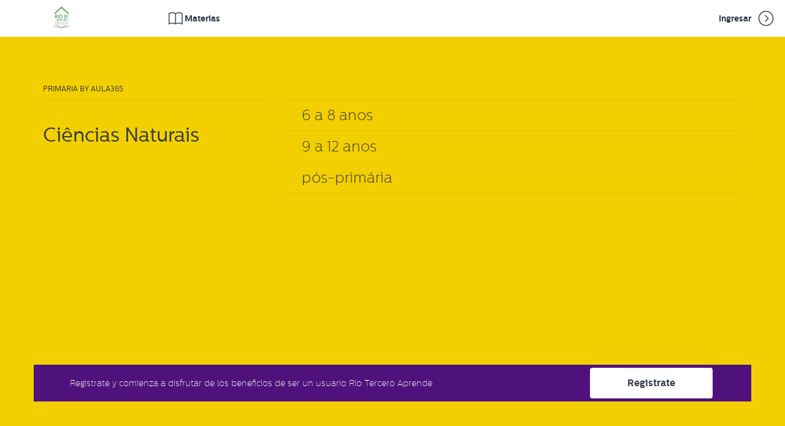

--- FILE ---
content_type: text/html; charset=UTF-8
request_url: https://sitios.educatina.com/rioterceroaprende/s?categoria=primaria-by-aula365&subcategoria=cincias-naturais
body_size: 9328
content:



 
<!DOCTYPE html>

<html lang="es">
  <head prefix="og: http://ogp.me/ns# fb: http://ogp.me/ns/fb# educatina: http://ogp.me/ns/fb/educatina# video: http://ogp.me/ns/video#">
    
<title>Río Tercero Aprende - Ciências Naturais</title>
<meta charset="utf-8">
<meta http-equiv="Content-Type" content="text/html; charset=utf-8">
<meta name="viewport" content="width=device-width, initial-scale=1">
<meta name="mobile-web-app-capable" content="yes">
<meta name="application-name" content="Educatina"/>
<meta name="msapplication-TileColor" content="&ffffff;" />



<meta name="facebookClientId" content="249599688384845" />
<meta property="fb:app_id" content="249599688384845" />
<meta name="facebookRedirectUrl" content="https://sitios.educatina.com/rioterceroaprende/fbLogin" />
<meta name="microsite" content="rioterceroaprende"/>
<meta name="baseUrl" content='https://sitios.educatina.com/rioterceroaprende' />
<meta name="preloaderImg" content='https://www.educatina.com/assets/images/cd0734539a37d41db666070e4cfe233e-preloader.gif?v=1676573581' />

<meta http-equiv="cache-control" content="max-age=0" />
<meta http-equiv="cache-control" content="no-cache" />
<meta http-equiv="expires" content="0" />
<meta http-equiv="expires" content="Tue, 01 Jan 1980 1:00:00 GMT" />
<meta http-equiv="pragma" content="no-cache" />



    

<!-- Html Metadata -->
<meta name="description" content="
" />

<!--Facebook Metadata /-->
<meta property="og:title" content="Ciências Naturais" />
<meta property="og:image" content="https://www.educatina.com/assets/images/favicon/79cc71fe0339f0479ff6dbcde8cdde79-favicon-128x128.png?v=1676573581" />
<meta property="og:description" content="
" />
<meta property="og:type" content="website" />
<meta property="og:url" content="https://sitios.educatina.com/rioterceroaprende/s?categoria=primaria-by-aula365&amp;subcategoria=cincias-naturais" />
<meta property="og:site_name" content="Río Tercero Aprende" />

<!--Google+ Metadata /-->
<meta itemprop="name" content="Ciências Naturais" />
<meta itemprop="description" content="
" />
<meta itemprop="image" content="https://www.educatina.com/assets/images/favicon/79cc71fe0339f0479ff6dbcde8cdde79-favicon-128x128.png?v=1676573581" />

<!--Twitter Metadata /-->
<meta name="twitter:card" content="player">
<meta name="twitter:site" content="@educatina">
<meta name="twitter:creator" content="@educatina">
<meta name="twitter:domain" content="https://sitios.educatina.com/rioterceroaprende/s?categoria=primaria-by-aula365&amp;subcategoria=cincias-naturais">

<meta name="twitter:url" content="https://sitios.educatina.com/rioterceroaprende/s?categoria=primaria-by-aula365&amp;subcategoria=cincias-naturais">
<meta name="twitter:title" content="Ciências Naturais">
<meta name="twitter:description" content="
">

<meta name="twitter:image:src" content="https://www.educatina.com/assets/images/favicon/79cc71fe0339f0479ff6dbcde8cdde79-favicon-128x128.png?v=1676573581">

<meta name="twitter:player:width" content="1280">
<meta name="twitter:player:height" content="720">

<link rel="canonical" href="https://sitios.educatina.com/rioterceroaprende/s?categoria=primaria-by-aula365&amp;subcategoria=cincias-naturais" />

    

<link  rel="stylesheet" href="https://www.educatina.com/assets/stylesheets/cecc787c20fe87bd709c37da0a162df7-main.css?v=1676573581">
<link rel="stylesheet" type="text/css" href="https://www.educatina.com/rioterceroaprende-microsite.css?v=2021-07-16T00:57:55.000Z">
<link rel="stylesheet" href="https://cdn.plyr.io/3.5.6/plyr.css" />
<link rel="stylesheet" href="https://www.educatina.com/assets/staticsCss/slick.css?v=1676573581">
<link rel="stylesheet" href="https://www.educatina.com/assets/staticsCss/slick-theme.css?v=1676573581">
    


  
    <link rel="apple-touch-icon-precomposed" sizes="57x57" href="https://www.educatina.com/assets/images/favicon/2cb0b93a09e8cd39dc671cb4a9dfcc1d-apple-touch-icon-57x57.png?v=1676573581" />
    <link rel="apple-touch-icon-precomposed" sizes="114x114" href="https://www.educatina.com/assets/images/favicon/cddd316d245d4c925475fe6ba1b913dd-apple-touch-icon-114x114.png?v=1676573581" />
    <link rel="apple-touch-icon-precomposed" sizes="72x72" href="https://www.educatina.com/assets/images/favicon/9d23900808f731ccd0cb72b1709ddf5b-apple-touch-icon-72x72.png?v=1676573581" />
    <link rel="apple-touch-icon-precomposed" sizes="144x144" href="https://www.educatina.com/assets/images/favicon/23d6b8bb7a6b2dd65f5820acffb8022b-apple-touch-icon-144x144.png?v=1676573581" />
    <link rel="apple-touch-icon-precomposed" sizes="60x60" href="https://www.educatina.com/assets/images/favicon/f8a67503031f911d1a93a10dfd749c0a-apple-touch-icon-60x60.png?v=1676573581" />
    <link rel="apple-touch-icon-precomposed" sizes="120x120" href="https://www.educatina.com/assets/images/favicon/ada32755a8580486d56126fc7200f282-apple-touch-icon-120x120.png?v=1676573581" />
    <link rel="apple-touch-icon-precomposed" sizes="76x76" href="https://www.educatina.com/assets/images/favicon/95a1e64edebb9de9dbc55d6707618b93-apple-touch-icon-76x76.png?v=1676573581" />
    <link rel="apple-touch-icon-precomposed" sizes="152x152" href="https://www.educatina.com/assets/images/favicon/e0e6f184e8c1e634d10ffbc1f11d4b4d-apple-touch-icon-152x152.png?v=1676573581" />
    <link rel="icon" type="image/png" href="https://www.educatina.com/assets/images/favicon/e79a95bce9a1350df25784d1cfd281e2-favicon-196x196.png?v=1676573581" sizes="196x196" />
    <link rel="icon" type="image/png" href="https://www.educatina.com/assets/images/favicon/cd6d36f4e1710155ad0017d459d88d1b-favicon-96x96.png?v=1676573581" sizes="96x96" />
    <link rel="icon" type="image/png" href="https://www.educatina.com/assets/images/favicon/b8e15a663d4f83b029571fc0e0b2886e-favicon-32x32.png?v=1676573581" sizes="32x32" />
    <link rel="icon" type="image/png" href="https://www.educatina.com/assets/images/favicon/8b1b4110eb55cb42760c5ae357ac49ad-favicon-16x16.png?v=1676573581" sizes="16x16" />
    <link rel="icon" type="image/png" href="https://www.educatina.com/assets/images/favicon/79cc71fe0339f0479ff6dbcde8cdde79-favicon-128x128.png?v=1676573581" sizes="128x128" />

    <meta name="msapplication-TileImage" content="https://www.educatina.com/assets/images/favicon/73286e7c7e02defd34d2140ea9109267-mstile-144x144.png?v=1676573581" />
    <meta name="msapplication-square70x70logo" content="https://www.educatina.com/assets/images/favicon/981ff61632fdd0e84abb30d1a557abe0-mstile-70x70.png?v=1676573581" />
    <meta name="msapplication-square150x150logo" content="https://www.educatina.com/assets/images/favicon/8c8e281f1ba3f0a5d810259d9afa31bb-mstile-150x150.png?v=1676573581" />
    <meta name="msapplication-wide310x150logo" content="https://www.educatina.com/assets/images/favicon/a060bc942ce60c196609b9ff46d43e97-mstile-310x150.png?v=1676573581" />
    <meta name="msapplication-square310x310logo" content="https://www.educatina.com/assets/images/favicon/b7fe4b8c89a164e293b328e4f73bab72-mstile-310x310.png?v=1676573581" />
  



    



<meta name="staticVersion" content="1676573581" />
<meta name="pageJs" content="subject" />

<script type="text/javascript">

  ExtraScripts = function(){
    self = this;
    self.id = 0;
    self.engineCallScript = function(scriptUrl,end){
      _script = document.createElement("SCRIPT");
      _script.className = "extraScript-" + self.id;
      self.container.appendChild(_script);

      _script.onload = function () { if(typeof end == "function") end(); };

      _script.onerror = function () { console.log("Error calling script main " + scriptUri); };

      _script.src = self.search4Url(scriptUrl);
      self.id++;
    };
    self.callScript = function(scriptUrl,end){
     
      switch (true) {
        case scriptUrl instanceof Array && scriptUrl.length === 0:
        end();
        break;
        case scriptUrl instanceof Array:
          self.engineCallScript(scriptUrl[0],function(){
          scriptUrl.shift();
          self.callScript(scriptUrl,end)
          });
        break;
        case typeof scriptUrl == "string":
        self.engineCallScript(scriptUrl,end);
        break;
        default:
        console.log("Type Error");
      }
    };
    self.asyncId = 0;
    self.max = [];
    self.timers = [];
    self.callAsyncScript = function(scriptUrl,end){
    this.id = self.asyncId;
    self.asyncId++;
    self.max[this.id] = scriptUrl.length;
    for (var i = 0; i < scriptUrl.length; i++) {
        setTimeout(function(id,globalId){
          self.engineCallScript(scriptUrl[id],function(){  self.max[globalId]--; });
        },50,(i),(this.id));
    }
    self.timers[this.id] = setInterval(function(id){
      if(self.max[id] === 0){
        clearInterval(self.timers[id]);
        end();
      }
    },50,(this.id));

    }
    self.urls = {};

    self.setUrls = function(obj){ self.urls = obj; };

    self.search4Url = function(url){
      return (typeof self.urls[url] == "string") ? self.urls[url] : url ;
    };

    self.container = document.getElementsByTagName("BODY")[0];
    self.setContainer = function(newElement){
      self.container = newElement;
    };
      return self;
  };

  var metas = document.getElementsByTagName('meta');
  for (var i=0; i < metas.length; i++) {
    if (metas[i].getAttribute("name") == "staticVersion") window.version = metas[i].getAttribute("content")
  };

  paths =  {
    //lib
    "jquery"        :   'https://www.educatina.com/assets/javascripts/libs/50a3af0d03a344c42576d2e61bab327b-jquery.js?v=1676573581"',
    "tether"        :   'https://www.educatina.com/assets/javascripts/libs/5b5e5ba077d655bce33a3db1e99a6d0f-tether.js?v=1676573581',
    "bootstrap"     :   'https://www.educatina.com/assets/javascripts/libs/bd404748085919413f8259f8833ce84b-bootstrap.js?v=1676573581',
    //libs
    "waypoints"     :   'https://www.educatina.com/assets/javascripts/libs/14a3c296593b41d6bce51c80fd625e45-jquery-waypoints.js?v=1676573581',
    "sticky"        :   'https://www.educatina.com/assets/javascripts/libs/dd353ddfe8a36f8fce347939b2c23a36-sticky.min.js?v=1676573581',
    "jqueryPayments":   'https://www.educatina.com/assets/javascripts/libs/062edb827ebf3960be13438621c17959-jqueryPayments.js?v=1676573581',
    "coolFunctions" :   'https://www.educatina.com/assets/javascripts/helpers/a89da4d85e020a30523da4752b1ba79c-coolFunctions.js?v=1676573581',
    "site"          :   'https://www.educatina.com/assets/javascripts/c4bdd57d2293dbbe48a6ecfadab318d8-site.js?v=1676573581',
    "slick"         :   'https://www.educatina.com/assets/javascripts/libs/c032876e665692414edac367beb1c58e-slick.min.js?v=1676573581',
    //extras
    "menu"          :   'https://www.educatina.com/assets/javascripts/helpers/a222c08e2a2ef8d31026747060020a38-menu.js?v=1676573581',
    "modalShow"     :   'https://www.educatina.com/assets/javascripts/helpers/614fb03a562223545cfb91f8c0685d2f-modalShow.js?v=1676573581',
    "barProgress"   :   'https://www.educatina.com/assets/javascripts/helpers/ea0eb03243f400f52765480b81030d40-barProgress.js?v=1676573581',
    "numberIncrement" : 'https://www.educatina.com/assets/javascripts/helpers/c2ab26a8b178f73946e016add4d474f4-numberIncrement.js?v=1676573581',
    "mainPanel"     :   'https://www.educatina.com/assets/javascripts/panel/dcb5137b37e6ae1d575f45e5bafcbbbd-mainPanel.js?v=1676573581',
    "facebook"      :   'https://www.educatina.com/assets/javascripts/helpers/edf2efcb74cc99281d28048da1bcc1dd-facebook.js?v=1676573581',
    "animationChart":   'https://www.educatina.com/assets/javascripts/helpers/df951c8edfafb8726c1c0c627fd7aa3b-animationChart.js?v=1676573581',
    "pieChar"      :    'https://www.educatina.com/assets/javascripts/helpers/3de35bcb577fab1981c660acca6e3da9-pieChart.js?v=1676573581',
    "loader"        :   'https://www.educatina.com/assets/javascripts/libs/d5b7077de859701dc060b3a2a1e698f4-loader.js?v=1676573581',
    "background-video"        :   'https://www.educatina.com/assets/javascripts/libs/56df4158b0db387d4144ff6f57196051-background-video.js?v=1676573581',
    "video"         :   'https://www.educatina.com/assets/javascripts/helpers/2dd34859eedba1b96efa2a0258827e75-video.js?v=1676573581',
    "share"         :   'https://www.educatina.com/assets/javascripts/helpers/7066dac64c3a664be6779087d715665c-share.js?v=1676573581',
    "copy-clipboard"         :   'https://www.educatina.com/assets/javascripts/helpers/272bf3962963fc42a363050123849624-copy-clipboard.js?v=1676573581',
    "card"          :   'https://www.educatina.com/assets/javascripts/libs/925b6218f2af0b33985ca7483b007d6b-card.js?v=1676573581',
    "quiz"          :   'https://www.educatina.com/assets/javascripts/helpers/a55ab5163c7b1f4ce2a584021a63a479-quiz.js?v=1676573581',
    "templateAction":   'https://www.educatina.com/assets/javascripts/helpers/db97810e3239021b5284cee4cfed90c0-templateAction.js?v=1676573581',
    "slogan":           'https://www.educatina.com/assets/javascripts/helpers/0979365b8caeb84f999049bca4b34603-slogan.js?v=1676573581',
    "question":         'https://www.educatina.com/assets/javascripts/helpers/6158ee445dbba62853aa85b285586bf4-question.js?v=1676573581',
    "testimonial":      'https://www.educatina.com/assets/javascripts/helpers/55b3cfb8c948a49c397de7f665d3a164-testimonial.js?v=1676573581',
    "gallery":          'https://www.educatina.com/assets/javascripts/helpers/fd647b357c1129b485ac57622c081a72-gallery.js?v=1676573581',
    "text":             'https://www.educatina.com/assets/javascripts/helpers/76bba07e5426792ec512a2e9097c449d-text.js?v=1676573581',
    "templateActionPeru":   'https://www.educatina.com/assets/javascripts/helpers/9d7af1eab8ecb63706e9133df7ec4b45-templateActionPeru.js?v=1676573581',
    "home"          :   'https://www.educatina.com/assets/javascripts/9f37b821e86ed5c0edca613d6f1c2a5b-home.js?v=1676573581',
    // "microsites"     :   'https://www.educatina.com/assets/javascripts/1f52be0a67385b8b79f7d7ff2e7efb55-microsites.js?v=1676573581',
    "page"          :   'https://www.educatina.com/assets/javascripts/a64b8689639d71d2d1ef75c29552da12-subject.js?v=1676573581',
    "mustache"     :   'https://cdnjs.cloudflare.com/ajax/libs/mustache.js/3.1.0/mustache.min.js',
    "mustacheMicrosites"     :   'https://www.educatina.com/assets/javascripts/b31829756e28df91293f7b54c0ada42e-micrositeWithMustache.js?v=1676573581'
  }
  window.onload = function(){
    window.extraScript = new ExtraScripts();
    extraScript.setUrls(paths);
    var scriptsOrder = ["jquery","tether","jqueryPayments","background-video", "home", "waypoints","bootstrap","slick","coolFunctions","site", "page"]
    if(document.querySelectorAll(".mustacheRender").length > 0) {
      scriptsOrder = ["jquery","coolFunctions", "mustache","background-video","mustacheMicrosites","tether","jqueryPayments","waypoints","bootstrap","slick","site", "page"]
      //scriptsOrder = scriptsOrder.concat(["mustache", "mustacheMicrosites"]);
    }
   // scriptsOrder = scriptsOrder.concat(["page"]);
    console.log("scriptsOrder", scriptsOrder);
    extraScript.callScript(scriptsOrder, function(){
    });
  };
</script>

  </head>
  <body class="header-scrolled" id="indexHidden" style="min-height: 79vh">
   

   
    




<div class="search-leyout"></div>

  <header class="header js-header isIndex like-scrolled  header-aula-colors">

  <div class="container-fluid">
    <div class="row">
      
        <div class="col-xs-noShow">
      

        



<div class="header-logo">
  <h1 class="logo">
    <a href="https://sitios.educatina.com/rioterceroaprende/">
      
        <img src="https://cdn2.educatina.com/microsites/files/rioterceroaprende/logo-ppal-mobile.png?v=2021-07-16T00:57:55.000Z" alt="Río Tercero Aprende" title="rioterceroaprende" class="mobile-site-logo micrositeLogo js-logo-plain site-logo" width="100%" />
        <img src="https://cdn2.educatina.com/microsites/files/rioterceroaprende/logo-ppal.png?v=2021-07-16T00:57:55.000Z" alt="Río Tercero Aprende" title="rioterceroaprende" class="js-logo-color micrositeLogo" width="100%" />
      
    </a>
  </h1>
</div>

        <div class="smallPadding categoryClick">
            <span class="header-link categoryMd" >
              <i class="new-icon-subject custom-icons"> </i>
              <span class="c-aula1">Materias</span>
            </span>
        </div>

        

           
        <div class="menuRight">
          
          <a class="header-link" href="https://sitios.educatina.com/rioterceroaprende/login" >Ingresar <i class="icon-angle-right-circle custom-icons"></i></a>
          
      
        </div>
        
      </div>
      <div class="visible-xs"
        
      >
        
        <div class="col-xs-7">
          <span class="header-link menuXs">
            
              
                <img src='https://cdn2.educatina.com/microsites/files/rioterceroaprende/logo-ppal-mobile.png?v=1' alt="Río Tercero Aprende"
                title="rioterceroaprende" class="icon-menu icon-va icon-xl header-link-icon hoverRotation" style="width: auto; display: block; height: 50px;" />
              
            
          </span>
        </div>

        

          <div class="col-xs-5 pl-0 textAlignRight">
            <span class="header-link searchXs">
              <i class="icon-search icon-va icon-xl custom-icons c-aula1"></i>
          </span>
            <span class="header-link categoryXs">
              <button class="c-hamburger c-hamburger--htx c-aula1">
                <span>toggle menu</span>
              </button>
            </span>
          </div>
        
      </div>


    </div>
  </div>
</header>

<div class="categoryMdPage">
  
    






<div class="container-fluid noPadding aula-categories-colors">
  
    <div class="aula-bg-photo"></div>
    <div class="aula-bg-characters"></div>
  
  
  <div class="col-md-4 col-xs-5 noPadding listOfCategories">
    <div class="cmenu-md cmenu-item pushedTopRow">

    </div>

    <div class="cmenu-md cmenu-item backgroundColor-hover-category-8014 backgroundColor-active-category-8014 aula-bg-hover-indigo0  ">
      <span class="cmenu-miniBox backgroundColor-category-8014"></span>
      <div class="cmenu-row borderColor-hover-category-8014 aula-bg-hover-indigo0 ">
        <span class="cmenu-name"> Antes de Comenzar…</span>
        <span class="cmenu-list-arrow"><i class="icon-angle-right cmenu-list-arrow-open"></i><i class="icon-angle-down cmenu-list-arrow-opened"></i></span>
        
        <div class="subContent backgroundColor-category-8014 aula-bg-indigo0  col-md-8 col-xs-7 noPadding">
          <ul class="cmenu-list">
            
            
              
            
            
              
                  <li class="cmenu-subItem">
                    <a href="https://sitios.educatina.com/rioterceroaprende/t?categoria=antes-de-comenzar&amp;tema=que-es-rio-tercero-aprende" class="textColor-hover-category-8014 aula-color-hover-indigo0 " >¿Qué es Río Tercero Aprende?</a>
                  </li>
              
            
          </ul>
        </div>
      
      </div>
    </div>
  
    <div class="cmenu-md cmenu-item backgroundColor-hover-category-8015 backgroundColor-active-category-8015  aula-bg-hover-indigo1 ">
      <span class="cmenu-miniBox backgroundColor-category-8015"></span>
      <div class="cmenu-row borderColor-hover-category-8015  aula-bg-hover-indigo1">
        <span class="cmenu-name"> ¡Novedades!</span>
        <span class="cmenu-list-arrow"><i class="icon-angle-right cmenu-list-arrow-open"></i><i class="icon-angle-down cmenu-list-arrow-opened"></i></span>
        
        <div class="subContent backgroundColor-category-8015  aula-bg-indigo1 col-md-8 col-xs-7 noPadding">
          <ul class="cmenu-list">
            
              
                  <li class="cmenu-subItem">
                    <a href="https://sitios.educatina.com/rioterceroaprende/s?categoria=novedades&amp;subcategoria=primaria" class="textColor-hover-category-8015  aula-color-hover-indigo1 ">Primaria</a>
                  </li>
              
                  <li class="cmenu-subItem">
                    <a href="https://sitios.educatina.com/rioterceroaprende/s?categoria=novedades&amp;subcategoria=secundaria" class="textColor-hover-category-8015  aula-color-hover-indigo1 ">Secundaria</a>
                  </li>
              
            
            
            
          </ul>
        </div>
      
      </div>
    </div>
  
    <div class="cmenu-md cmenu-item backgroundColor-hover-category-8016 backgroundColor-active-category-8016 aula-bg-hover-indigo0  ">
      <span class="cmenu-miniBox backgroundColor-category-8016"></span>
      <div class="cmenu-row borderColor-hover-category-8016 aula-bg-hover-indigo0 ">
        <span class="cmenu-name"> Nivel Inicial by Aula365</span>
        <span class="cmenu-list-arrow"><i class="icon-angle-right cmenu-list-arrow-open"></i><i class="icon-angle-down cmenu-list-arrow-opened"></i></span>
        
        <div class="subContent backgroundColor-category-8016 aula-bg-indigo0  col-md-8 col-xs-7 noPadding">
          <ul class="cmenu-list">
            
            
              
            
            
              
                  <li class="cmenu-subItem">
                    <a href="https://sitios.educatina.com/rioterceroaprende/t?categoria=nivel-inicial-by-aula365&amp;tema=aprende-sobre-los-dinousaurios-y-descarga-la-app" class="textColor-hover-category-8016 aula-color-hover-indigo0 " >¡Aprende sobre los Dinousaurios y descarga la app!</a>
                  </li>
              
                  <li class="cmenu-subItem">
                    <a href="https://sitios.educatina.com/rioterceroaprende/t?categoria=nivel-inicial-by-aula365&amp;tema=lengua-y-literatura" class="textColor-hover-category-8016 aula-color-hover-indigo0 " >Lengua y literatura</a>
                  </li>
              
                  <li class="cmenu-subItem">
                    <a href="https://sitios.educatina.com/rioterceroaprende/t?categoria=nivel-inicial-by-aula365&amp;tema=matematica" class="textColor-hover-category-8016 aula-color-hover-indigo0 " >Matemática</a>
                  </li>
              
            
          </ul>
        </div>
      
      </div>
    </div>
  
    <div class="cmenu-md cmenu-item backgroundColor-hover-category-8017 backgroundColor-active-category-8017  aula-bg-hover-indigo1 ">
      <span class="cmenu-miniBox backgroundColor-category-8017"></span>
      <div class="cmenu-row borderColor-hover-category-8017  aula-bg-hover-indigo1">
        <span class="cmenu-name"> Primaria by Aula365</span>
        <span class="cmenu-list-arrow"><i class="icon-angle-right cmenu-list-arrow-open"></i><i class="icon-angle-down cmenu-list-arrow-opened"></i></span>
        
        <div class="subContent backgroundColor-category-8017  aula-bg-indigo1 col-md-8 col-xs-7 noPadding">
          <ul class="cmenu-list">
            
              
                  <li class="cmenu-subItem">
                    <a href="https://sitios.educatina.com/rioterceroaprende/s?categoria=primaria-by-aula365&amp;subcategoria=matematicas" class="textColor-hover-category-8017  aula-color-hover-indigo1 ">Matemáticas</a>
                  </li>
              
                  <li class="cmenu-subItem">
                    <a href="https://sitios.educatina.com/rioterceroaprende/s?categoria=primaria-by-aula365&amp;subcategoria=lengua" class="textColor-hover-category-8017  aula-color-hover-indigo1 ">Lengua</a>
                  </li>
              
                  <li class="cmenu-subItem">
                    <a href="https://sitios.educatina.com/rioterceroaprende/s?categoria=primaria-by-aula365&amp;subcategoria=ciencias-naturales" class="textColor-hover-category-8017  aula-color-hover-indigo1 ">Ciencias Naturales</a>
                  </li>
              
                  <li class="cmenu-subItem">
                    <a href="https://sitios.educatina.com/rioterceroaprende/s?categoria=primaria-by-aula365&amp;subcategoria=ciencias-sociales" class="textColor-hover-category-8017  aula-color-hover-indigo1 ">Ciencias Sociales</a>
                  </li>
              
                  <li class="cmenu-subItem">
                    <a href="https://sitios.educatina.com/rioterceroaprende/s?categoria=primaria-by-aula365&amp;subcategoria=los-creadores---ciencia-divertida" class="textColor-hover-category-8017  aula-color-hover-indigo1 ">Los Creadores - Ciencia Divertida</a>
                  </li>
              
                  <li class="cmenu-subItem">
                    <a href="https://sitios.educatina.com/rioterceroaprende/s?categoria=primaria-by-aula365&amp;subcategoria=recreo" class="textColor-hover-category-8017  aula-color-hover-indigo1 ">Recreo</a>
                  </li>
              
                  <li class="cmenu-subItem">
                    <a href="https://sitios.educatina.com/rioterceroaprende/s?categoria=primaria-by-aula365&amp;subcategoria=biografias" class="textColor-hover-category-8017  aula-color-hover-indigo1 ">Biografías</a>
                  </li>
              
                  <li class="cmenu-subItem">
                    <a href="https://sitios.educatina.com/rioterceroaprende/s?categoria=primaria-by-aula365&amp;subcategoria=math" class="textColor-hover-category-8017  aula-color-hover-indigo1 ">Math</a>
                  </li>
              
                  <li class="cmenu-subItem">
                    <a href="https://sitios.educatina.com/rioterceroaprende/s?categoria=primaria-by-aula365&amp;subcategoria=language" class="textColor-hover-category-8017  aula-color-hover-indigo1 ">Language</a>
                  </li>
              
                  <li class="cmenu-subItem">
                    <a href="https://sitios.educatina.com/rioterceroaprende/s?categoria=primaria-by-aula365&amp;subcategoria=science" class="textColor-hover-category-8017  aula-color-hover-indigo1 ">Science</a>
                  </li>
              
                  <li class="cmenu-subItem">
                    <a href="https://sitios.educatina.com/rioterceroaprende/s?categoria=primaria-by-aula365&amp;subcategoria=social-studies" class="textColor-hover-category-8017  aula-color-hover-indigo1 ">Social Studies</a>
                  </li>
              
                  <li class="cmenu-subItem">
                    <a href="https://sitios.educatina.com/rioterceroaprende/s?categoria=primaria-by-aula365&amp;subcategoria=matematica" class="textColor-hover-category-8017  aula-color-hover-indigo1 ">Matemática</a>
                  </li>
              
                  <li class="cmenu-subItem">
                    <a href="https://sitios.educatina.com/rioterceroaprende/s?categoria=primaria-by-aula365&amp;subcategoria=linguagem" class="textColor-hover-category-8017  aula-color-hover-indigo1 ">Linguagem</a>
                  </li>
              
                  <li class="cmenu-subItem">
                    <a href="https://sitios.educatina.com/rioterceroaprende/s?categoria=primaria-by-aula365&amp;subcategoria=cincias-naturais" class="textColor-hover-category-8017  aula-color-hover-indigo1 ">Ciências Naturais</a>
                  </li>
              
                  <li class="cmenu-subItem">
                    <a href="https://sitios.educatina.com/rioterceroaprende/s?categoria=primaria-by-aula365&amp;subcategoria=estudos-sociais" class="textColor-hover-category-8017  aula-color-hover-indigo1 ">Estudos Sociais</a>
                  </li>
              
            
            
            
          </ul>
        </div>
      
      </div>
    </div>
  
    <div class="cmenu-md cmenu-item backgroundColor-hover-category-8018 backgroundColor-active-category-8018 aula-bg-hover-indigo0  ">
      <span class="cmenu-miniBox backgroundColor-category-8018"></span>
      <div class="cmenu-row borderColor-hover-category-8018 aula-bg-hover-indigo0 ">
        <span class="cmenu-name"> Ciencias Sociales</span>
        <span class="cmenu-list-arrow"><i class="icon-angle-right cmenu-list-arrow-open"></i><i class="icon-angle-down cmenu-list-arrow-opened"></i></span>
        
        <div class="subContent backgroundColor-category-8018 aula-bg-indigo0  col-md-8 col-xs-7 noPadding">
          <ul class="cmenu-list">
            
            
              
                  <li class="cmenu-subItem">
                    <a href="https://sitios.educatina.com/rioterceroaprende/r?categoria=ciencias-sociales&amp;rama=6-a-8-anos" class="textColor-hover-category-8018 aula-color-hover-indigo0 " >6 a 8 años</a>
                  </li>
              
            
            
          </ul>
        </div>
      
      </div>
    </div>
  
    <div class="cmenu-md cmenu-item backgroundColor-hover-category-8019 backgroundColor-active-category-8019  aula-bg-hover-indigo1 ">
      <span class="cmenu-miniBox backgroundColor-category-8019"></span>
      <div class="cmenu-row borderColor-hover-category-8019  aula-bg-hover-indigo1">
        <span class="cmenu-name"> Secundaria by Educatina</span>
        <span class="cmenu-list-arrow"><i class="icon-angle-right cmenu-list-arrow-open"></i><i class="icon-angle-down cmenu-list-arrow-opened"></i></span>
        
        <div class="subContent backgroundColor-category-8019  aula-bg-indigo1 col-md-8 col-xs-7 noPadding">
          <ul class="cmenu-list">
            
              
                  <li class="cmenu-subItem">
                    <a href="https://sitios.educatina.com/rioterceroaprende/s?categoria=secundaria-by-educatina&amp;subcategoria=ciencias" class="textColor-hover-category-8019  aula-color-hover-indigo1 ">Ciencias</a>
                  </li>
              
                  <li class="cmenu-subItem">
                    <a href="https://sitios.educatina.com/rioterceroaprende/s?categoria=secundaria-by-educatina&amp;subcategoria=ciencias-sociales" class="textColor-hover-category-8019  aula-color-hover-indigo1 ">Ciencias Sociales</a>
                  </li>
              
                  <li class="cmenu-subItem">
                    <a href="https://sitios.educatina.com/rioterceroaprende/s?categoria=secundaria-by-educatina&amp;subcategoria=lengua" class="textColor-hover-category-8019  aula-color-hover-indigo1 ">Lengua</a>
                  </li>
              
                  <li class="cmenu-subItem">
                    <a href="https://sitios.educatina.com/rioterceroaprende/s?categoria=secundaria-by-educatina&amp;subcategoria=economia-y-finanzas" class="textColor-hover-category-8019  aula-color-hover-indigo1 ">Economía y Finanzas</a>
                  </li>
              
                  <li class="cmenu-subItem">
                    <a href="https://sitios.educatina.com/rioterceroaprende/s?categoria=secundaria-by-educatina&amp;subcategoria=colaboraciones" class="textColor-hover-category-8019  aula-color-hover-indigo1 ">Colaboraciones</a>
                  </li>
              
                  <li class="cmenu-subItem">
                    <a href="https://sitios.educatina.com/rioterceroaprende/s?categoria=secundaria-by-educatina&amp;subcategoria=arte" class="textColor-hover-category-8019  aula-color-hover-indigo1 ">Arte</a>
                  </li>
              
                  <li class="cmenu-subItem">
                    <a href="https://sitios.educatina.com/rioterceroaprende/s?categoria=secundaria-by-educatina&amp;subcategoria=idiomas" class="textColor-hover-category-8019  aula-color-hover-indigo1 ">Idiomas</a>
                  </li>
              
            
            
            
          </ul>
        </div>
      
      </div>
    </div>
  
    <div class="cmenu-md cmenu-item backgroundColor-hover-category-8020 backgroundColor-active-category-8020 aula-bg-hover-indigo0  ">
      <span class="cmenu-miniBox backgroundColor-category-8020"></span>
      <div class="cmenu-row borderColor-hover-category-8020 aula-bg-hover-indigo0 ">
        <span class="cmenu-name"> Formación y Orientación</span>
        <span class="cmenu-list-arrow"><i class="icon-angle-right cmenu-list-arrow-open"></i><i class="icon-angle-down cmenu-list-arrow-opened"></i></span>
        
        <div class="subContent backgroundColor-category-8020 aula-bg-indigo0  col-md-8 col-xs-7 noPadding">
          <ul class="cmenu-list">
            
              
                  <li class="cmenu-subItem">
                    <a href="https://sitios.educatina.com/rioterceroaprende/s?categoria=formacion-y-orientacion&amp;subcategoria=orientacion-vocacional" class="textColor-hover-category-8020 aula-color-hover-indigo0  ">Orientación vocacional</a>
                  </li>
              
                  <li class="cmenu-subItem">
                    <a href="https://sitios.educatina.com/rioterceroaprende/s?categoria=formacion-y-orientacion&amp;subcategoria=pedagogia" class="textColor-hover-category-8020 aula-color-hover-indigo0  ">Pedagogía</a>
                  </li>
              
                  <li class="cmenu-subItem">
                    <a href="https://sitios.educatina.com/rioterceroaprende/s?categoria=formacion-y-orientacion&amp;subcategoria=tecnologias-de-la-informacion-y-comunicacion" class="textColor-hover-category-8020 aula-color-hover-indigo0  ">Tecnologías de la Información y Comunicación</a>
                  </li>
              
            
            
            
          </ul>
        </div>
      
      </div>
    </div>
  
    <div class="cmenu-md cmenu-item backgroundColor-hover-category-8021 backgroundColor-active-category-8021  aula-bg-hover-indigo1 ">
      <span class="cmenu-miniBox backgroundColor-category-8021"></span>
      <div class="cmenu-row borderColor-hover-category-8021  aula-bg-hover-indigo1">
        <span class="cmenu-name"> Orientación Laboral - Fundación Pescar</span>
        <span class="cmenu-list-arrow"><i class="icon-angle-right cmenu-list-arrow-open"></i><i class="icon-angle-down cmenu-list-arrow-opened"></i></span>
        
        <div class="subContent backgroundColor-category-8021  aula-bg-indigo1 col-md-8 col-xs-7 noPadding">
          <ul class="cmenu-list">
            
            
              
                  <li class="cmenu-subItem">
                    <a href="https://sitios.educatina.com/rioterceroaprende/r?categoria=orientacion-laboral---fundacion-pescar&amp;rama=antes-de-comenzar" class="textColor-hover-category-8021  aula-color-hover-indigo1" >Antes de Comenzar…</a>
                  </li>
              
                  <li class="cmenu-subItem">
                    <a href="https://sitios.educatina.com/rioterceroaprende/r?categoria=orientacion-laboral---fundacion-pescar&amp;rama=1-perfil-personal" class="textColor-hover-category-8021  aula-color-hover-indigo1" >1-Perfil Personal</a>
                  </li>
              
                  <li class="cmenu-subItem">
                    <a href="https://sitios.educatina.com/rioterceroaprende/r?categoria=orientacion-laboral---fundacion-pescar&amp;rama=2-administracion-personal" class="textColor-hover-category-8021  aula-color-hover-indigo1" >2-Administración personal</a>
                  </li>
              
                  <li class="cmenu-subItem">
                    <a href="https://sitios.educatina.com/rioterceroaprende/r?categoria=orientacion-laboral---fundacion-pescar&amp;rama=3-habilidades-de-comunicacion" class="textColor-hover-category-8021  aula-color-hover-indigo1" >3-Habilidades de comunicación</a>
                  </li>
              
                  <li class="cmenu-subItem">
                    <a href="https://sitios.educatina.com/rioterceroaprende/r?categoria=orientacion-laboral---fundacion-pescar&amp;rama=4-insercion-laboral" class="textColor-hover-category-8021  aula-color-hover-indigo1" >4-Inserción Laboral</a>
                  </li>
              
                  <li class="cmenu-subItem">
                    <a href="https://sitios.educatina.com/rioterceroaprende/r?categoria=orientacion-laboral---fundacion-pescar&amp;rama=5-aprendizaje-emprendedor-y-autoempleo" class="textColor-hover-category-8021  aula-color-hover-indigo1" >5-Aprendizaje Emprendedor y Autoempleo</a>
                  </li>
              
                  <li class="cmenu-subItem">
                    <a href="https://sitios.educatina.com/rioterceroaprende/r?categoria=orientacion-laboral---fundacion-pescar&amp;rama=6-contenidos-recomendados" class="textColor-hover-category-8021  aula-color-hover-indigo1" >6-Contenidos Recomendados</a>
                  </li>
              
                  <li class="cmenu-subItem">
                    <a href="https://sitios.educatina.com/rioterceroaprende/r?categoria=orientacion-laboral---fundacion-pescar&amp;rama=7-transformacion-digital-y-teletrabajo" class="textColor-hover-category-8021  aula-color-hover-indigo1" >7-Transformación Digital y Teletrabajo</a>
                  </li>
              
                  <li class="cmenu-subItem">
                    <a href="https://sitios.educatina.com/rioterceroaprende/r?categoria=orientacion-laboral---fundacion-pescar&amp;rama=8-modulo-emprendedor" class="textColor-hover-category-8021  aula-color-hover-indigo1" >8-Módulo Emprendedor</a>
                  </li>
              
            
            
          </ul>
        </div>
      
      </div>
    </div>
  
  
    <div class="cmenu-md cmenu-item cmenu-btn-all">
      <a href="https://sitios.educatina.com/rioterceroaprende/materias">Ver todas las materias</a>
    </div>
  </div>
</div>
  
  
</div>

<div class="visible-xs">
  <div class="col-xs-12">
    <!-- menu -->
    <div class="menuXsPageArrow"> </div>
    
    <div class="menuXsPage"   >

      <div class="col-xs-12">

        
        <ul>
          <li class="inlineList">
            <a class="header-link" href="https://sitios.educatina.com/rioterceroaprende">Inicio<i
                class="icon-angle-right-circle custom-icons"></i></a>
          </li>
          <li class="inlineList"><a class="header-link" href="https://sitios.educatina.com/rioterceroaprende/login" >Ingresar <i class="icon-angle-right-circle custom-icons"></i></a></li>
        </ul>
        
      </div>
      <div class="col-xs-12 menuBottoms">
        <hr></hr>
        <img src="https://www.educatina.com/assets/images/680d2c956e272858136d5ae8b28c30f3-logo.svg?v=1676573581" alt="Educatina" title="Educatina" class="js-logo-plain site-logo" width="100%" />
      </div>
    </div>
    
    <!-- menu -->

    <!-- category -->
    <div class="categoryXsPageArrow"> </div>

    
    <div class="categoryXsPage">
      


<div class="content aula-categories-colors">


  <div class="cmenu-xs cmenu-item">
    <span class="cmenu-miniBox backgroundColor-category-8014"></span>
    <div class="cmenu-row">
      <span class="cmenu-name"> Antes de Comenzar… </span>
      <span class="cmenu-list-arrow"><i class="icon-angle-right cmenu-list-arrow-open"></i><i class="icon-angle-down cmenu-list-arrow-opened"></i></span>
    </div>
    <div class="subContent backgroundColor-category-8014 container aula-bg-indigo0">
      <ul class="cmenu-list">
        
        
        
        
        
          <li class="cmenu-subItem">
            <a href="https://sitios.educatina.com/rioterceroaprende/t?categoria=antes-de-comenzar&amp;tema=que-es-rio-tercero-aprende">¿Qué es Río Tercero Aprende?</a>
          </li>
        
      </ul>
    </div>

  </div>

  <div class="cmenu-xs cmenu-item">
    <span class="cmenu-miniBox backgroundColor-category-8015"></span>
    <div class="cmenu-row">
      <span class="cmenu-name"> ¡Novedades! </span>
      <span class="cmenu-list-arrow"><i class="icon-angle-right cmenu-list-arrow-open"></i><i class="icon-angle-down cmenu-list-arrow-opened"></i></span>
    </div>
    <div class="subContent backgroundColor-category-8015 container aula-bg-indigo1">
      <ul class="cmenu-list">
        
        
          <li class="cmenu-subItem">
            <a href="https://sitios.educatina.com/rioterceroaprende/s?categoria=novedades&amp;subcategoria=primaria">Primaria</a>
          </li>
        
          <li class="cmenu-subItem">
            <a href="https://sitios.educatina.com/rioterceroaprende/s?categoria=novedades&amp;subcategoria=secundaria">Secundaria</a>
          </li>
        
        
        
      </ul>
    </div>

  </div>

  <div class="cmenu-xs cmenu-item">
    <span class="cmenu-miniBox backgroundColor-category-8016"></span>
    <div class="cmenu-row">
      <span class="cmenu-name"> Nivel Inicial by Aula365 </span>
      <span class="cmenu-list-arrow"><i class="icon-angle-right cmenu-list-arrow-open"></i><i class="icon-angle-down cmenu-list-arrow-opened"></i></span>
    </div>
    <div class="subContent backgroundColor-category-8016 container aula-bg-indigo2">
      <ul class="cmenu-list">
        
        
        
        
        
          <li class="cmenu-subItem">
            <a href="https://sitios.educatina.com/rioterceroaprende/t?categoria=nivel-inicial-by-aula365&amp;tema=aprende-sobre-los-dinousaurios-y-descarga-la-app">¡Aprende sobre los Dinousaurios y descarga la app!</a>
          </li>
        
          <li class="cmenu-subItem">
            <a href="https://sitios.educatina.com/rioterceroaprende/t?categoria=nivel-inicial-by-aula365&amp;tema=lengua-y-literatura">Lengua y literatura</a>
          </li>
        
          <li class="cmenu-subItem">
            <a href="https://sitios.educatina.com/rioterceroaprende/t?categoria=nivel-inicial-by-aula365&amp;tema=matematica">Matemática</a>
          </li>
        
      </ul>
    </div>

  </div>

  <div class="cmenu-xs cmenu-item">
    <span class="cmenu-miniBox backgroundColor-category-8017"></span>
    <div class="cmenu-row">
      <span class="cmenu-name"> Primaria by Aula365 </span>
      <span class="cmenu-list-arrow"><i class="icon-angle-right cmenu-list-arrow-open"></i><i class="icon-angle-down cmenu-list-arrow-opened"></i></span>
    </div>
    <div class="subContent backgroundColor-category-8017 container aula-bg-indigo3">
      <ul class="cmenu-list">
        
        
          <li class="cmenu-subItem">
            <a href="https://sitios.educatina.com/rioterceroaprende/s?categoria=primaria-by-aula365&amp;subcategoria=matematicas">Matemáticas</a>
          </li>
        
          <li class="cmenu-subItem">
            <a href="https://sitios.educatina.com/rioterceroaprende/s?categoria=primaria-by-aula365&amp;subcategoria=lengua">Lengua</a>
          </li>
        
          <li class="cmenu-subItem">
            <a href="https://sitios.educatina.com/rioterceroaprende/s?categoria=primaria-by-aula365&amp;subcategoria=ciencias-naturales">Ciencias Naturales</a>
          </li>
        
          <li class="cmenu-subItem">
            <a href="https://sitios.educatina.com/rioterceroaprende/s?categoria=primaria-by-aula365&amp;subcategoria=ciencias-sociales">Ciencias Sociales</a>
          </li>
        
          <li class="cmenu-subItem">
            <a href="https://sitios.educatina.com/rioterceroaprende/s?categoria=primaria-by-aula365&amp;subcategoria=los-creadores---ciencia-divertida">Los Creadores - Ciencia Divertida</a>
          </li>
        
          <li class="cmenu-subItem">
            <a href="https://sitios.educatina.com/rioterceroaprende/s?categoria=primaria-by-aula365&amp;subcategoria=recreo">Recreo</a>
          </li>
        
          <li class="cmenu-subItem">
            <a href="https://sitios.educatina.com/rioterceroaprende/s?categoria=primaria-by-aula365&amp;subcategoria=biografias">Biografías</a>
          </li>
        
          <li class="cmenu-subItem">
            <a href="https://sitios.educatina.com/rioterceroaprende/s?categoria=primaria-by-aula365&amp;subcategoria=math">Math</a>
          </li>
        
          <li class="cmenu-subItem">
            <a href="https://sitios.educatina.com/rioterceroaprende/s?categoria=primaria-by-aula365&amp;subcategoria=language">Language</a>
          </li>
        
          <li class="cmenu-subItem">
            <a href="https://sitios.educatina.com/rioterceroaprende/s?categoria=primaria-by-aula365&amp;subcategoria=science">Science</a>
          </li>
        
          <li class="cmenu-subItem">
            <a href="https://sitios.educatina.com/rioterceroaprende/s?categoria=primaria-by-aula365&amp;subcategoria=social-studies">Social Studies</a>
          </li>
        
          <li class="cmenu-subItem">
            <a href="https://sitios.educatina.com/rioterceroaprende/s?categoria=primaria-by-aula365&amp;subcategoria=matematica">Matemática</a>
          </li>
        
          <li class="cmenu-subItem">
            <a href="https://sitios.educatina.com/rioterceroaprende/s?categoria=primaria-by-aula365&amp;subcategoria=linguagem">Linguagem</a>
          </li>
        
          <li class="cmenu-subItem">
            <a href="https://sitios.educatina.com/rioterceroaprende/s?categoria=primaria-by-aula365&amp;subcategoria=cincias-naturais">Ciências Naturais</a>
          </li>
        
          <li class="cmenu-subItem">
            <a href="https://sitios.educatina.com/rioterceroaprende/s?categoria=primaria-by-aula365&amp;subcategoria=estudos-sociais">Estudos Sociais</a>
          </li>
        
        
        
      </ul>
    </div>

  </div>

  <div class="cmenu-xs cmenu-item">
    <span class="cmenu-miniBox backgroundColor-category-8018"></span>
    <div class="cmenu-row">
      <span class="cmenu-name"> Ciencias Sociales </span>
      <span class="cmenu-list-arrow"><i class="icon-angle-right cmenu-list-arrow-open"></i><i class="icon-angle-down cmenu-list-arrow-opened"></i></span>
    </div>
    <div class="subContent backgroundColor-category-8018 container aula-bg-indigo4">
      <ul class="cmenu-list">
        
        
        
          <li class="cmenu-subItem">
            <a href="https://sitios.educatina.com/rioterceroaprende/r?categoria=ciencias-sociales&amp;rama=6-a-8-anos">6 a 8 años</a>
          </li>
        
        
      </ul>
    </div>

  </div>

  <div class="cmenu-xs cmenu-item">
    <span class="cmenu-miniBox backgroundColor-category-8019"></span>
    <div class="cmenu-row">
      <span class="cmenu-name"> Secundaria by Educatina </span>
      <span class="cmenu-list-arrow"><i class="icon-angle-right cmenu-list-arrow-open"></i><i class="icon-angle-down cmenu-list-arrow-opened"></i></span>
    </div>
    <div class="subContent backgroundColor-category-8019 container aula-bg-indigo5">
      <ul class="cmenu-list">
        
        
          <li class="cmenu-subItem">
            <a href="https://sitios.educatina.com/rioterceroaprende/s?categoria=secundaria-by-educatina&amp;subcategoria=ciencias">Ciencias</a>
          </li>
        
          <li class="cmenu-subItem">
            <a href="https://sitios.educatina.com/rioterceroaprende/s?categoria=secundaria-by-educatina&amp;subcategoria=ciencias-sociales">Ciencias Sociales</a>
          </li>
        
          <li class="cmenu-subItem">
            <a href="https://sitios.educatina.com/rioterceroaprende/s?categoria=secundaria-by-educatina&amp;subcategoria=lengua">Lengua</a>
          </li>
        
          <li class="cmenu-subItem">
            <a href="https://sitios.educatina.com/rioterceroaprende/s?categoria=secundaria-by-educatina&amp;subcategoria=economia-y-finanzas">Economía y Finanzas</a>
          </li>
        
          <li class="cmenu-subItem">
            <a href="https://sitios.educatina.com/rioterceroaprende/s?categoria=secundaria-by-educatina&amp;subcategoria=colaboraciones">Colaboraciones</a>
          </li>
        
          <li class="cmenu-subItem">
            <a href="https://sitios.educatina.com/rioterceroaprende/s?categoria=secundaria-by-educatina&amp;subcategoria=arte">Arte</a>
          </li>
        
          <li class="cmenu-subItem">
            <a href="https://sitios.educatina.com/rioterceroaprende/s?categoria=secundaria-by-educatina&amp;subcategoria=idiomas">Idiomas</a>
          </li>
        
        
        
      </ul>
    </div>

  </div>

  <div class="cmenu-xs cmenu-item">
    <span class="cmenu-miniBox backgroundColor-category-8020"></span>
    <div class="cmenu-row">
      <span class="cmenu-name"> Formación y Orientación </span>
      <span class="cmenu-list-arrow"><i class="icon-angle-right cmenu-list-arrow-open"></i><i class="icon-angle-down cmenu-list-arrow-opened"></i></span>
    </div>
    <div class="subContent backgroundColor-category-8020 container aula-bg-indigo6">
      <ul class="cmenu-list">
        
        
          <li class="cmenu-subItem">
            <a href="https://sitios.educatina.com/rioterceroaprende/s?categoria=formacion-y-orientacion&amp;subcategoria=orientacion-vocacional">Orientación vocacional</a>
          </li>
        
          <li class="cmenu-subItem">
            <a href="https://sitios.educatina.com/rioterceroaprende/s?categoria=formacion-y-orientacion&amp;subcategoria=pedagogia">Pedagogía</a>
          </li>
        
          <li class="cmenu-subItem">
            <a href="https://sitios.educatina.com/rioterceroaprende/s?categoria=formacion-y-orientacion&amp;subcategoria=tecnologias-de-la-informacion-y-comunicacion">Tecnologías de la Información y Comunicación</a>
          </li>
        
        
        
      </ul>
    </div>

  </div>

  <div class="cmenu-xs cmenu-item">
    <span class="cmenu-miniBox backgroundColor-category-8021"></span>
    <div class="cmenu-row">
      <span class="cmenu-name"> Orientación Laboral - Fundación Pescar </span>
      <span class="cmenu-list-arrow"><i class="icon-angle-right cmenu-list-arrow-open"></i><i class="icon-angle-down cmenu-list-arrow-opened"></i></span>
    </div>
    <div class="subContent backgroundColor-category-8021 container aula-bg-indigo7">
      <ul class="cmenu-list">
        
        
        
          <li class="cmenu-subItem">
            <a href="https://sitios.educatina.com/rioterceroaprende/r?categoria=orientacion-laboral---fundacion-pescar&amp;rama=antes-de-comenzar">Antes de Comenzar…</a>
          </li>
        
          <li class="cmenu-subItem">
            <a href="https://sitios.educatina.com/rioterceroaprende/r?categoria=orientacion-laboral---fundacion-pescar&amp;rama=1-perfil-personal">1-Perfil Personal</a>
          </li>
        
          <li class="cmenu-subItem">
            <a href="https://sitios.educatina.com/rioterceroaprende/r?categoria=orientacion-laboral---fundacion-pescar&amp;rama=2-administracion-personal">2-Administración personal</a>
          </li>
        
          <li class="cmenu-subItem">
            <a href="https://sitios.educatina.com/rioterceroaprende/r?categoria=orientacion-laboral---fundacion-pescar&amp;rama=3-habilidades-de-comunicacion">3-Habilidades de comunicación</a>
          </li>
        
          <li class="cmenu-subItem">
            <a href="https://sitios.educatina.com/rioterceroaprende/r?categoria=orientacion-laboral---fundacion-pescar&amp;rama=4-insercion-laboral">4-Inserción Laboral</a>
          </li>
        
          <li class="cmenu-subItem">
            <a href="https://sitios.educatina.com/rioterceroaprende/r?categoria=orientacion-laboral---fundacion-pescar&amp;rama=5-aprendizaje-emprendedor-y-autoempleo">5-Aprendizaje Emprendedor y Autoempleo</a>
          </li>
        
          <li class="cmenu-subItem">
            <a href="https://sitios.educatina.com/rioterceroaprende/r?categoria=orientacion-laboral---fundacion-pescar&amp;rama=6-contenidos-recomendados">6-Contenidos Recomendados</a>
          </li>
        
          <li class="cmenu-subItem">
            <a href="https://sitios.educatina.com/rioterceroaprende/r?categoria=orientacion-laboral---fundacion-pescar&amp;rama=7-transformacion-digital-y-teletrabajo">7-Transformación Digital y Teletrabajo</a>
          </li>
        
          <li class="cmenu-subItem">
            <a href="https://sitios.educatina.com/rioterceroaprende/r?categoria=orientacion-laboral---fundacion-pescar&amp;rama=8-modulo-emprendedor">8-Módulo Emprendedor</a>
          </li>
        
        
      </ul>
    </div>

  </div>


</div>
<div class="cmenu-xs cmenu-item cmenu-all">
  <a href="https://sitios.educatina.com/rioterceroaprende/materias">Ver todas las materias</a>
</div>

    </div>
    
    <!-- category -->
  </div>
</div>




<!-- SEARCH -->
<div class="mobileSearch search-drop js-search-drop" style="display: none">
  <ul class="list-unstyled search-drop-categories js-search-drop-categories">
    <li class="search-drop-category" for="general">
      <a href="javascript: void(0);" class="search-drop-category-item js-search-drop-category-item js-tab-general">
        <span class="search-drop-category-icon"><i class="js-search-drop-category-icon icon-search"></i></span>
        <span class="search-drop-category-txt js-search-drop-category-txt">General</span>
      </a>
    </li>

    <li class="search-drop-category" for="videos">
      <a href="javascript: void(0);" class="search-drop-category-item js-search-drop-category-item js-tab-videos">
        <span class="search-drop-category-icon"><i class="js-search-drop-category-icon icon-play"></i></span>
        <span class="search-drop-category-txt js-search-drop-category-txt">Videos</span>
      </a>
    </li>

    <li class="search-drop-category" for="exercises">
      <a href="javascript: void(0);" class="search-drop-category-item js-search-drop-category-item js-tab-exercises">
        <span class="search-drop-category-icon"><i class="js-search-drop-category-icon icon-check"></i></span>
        <span class="search-drop-category-txt js-search-drop-category-txt">Ejercicios</span>
      </a>
    </li>

    <li class="search-drop-category" for="themes">
      <a href="javascript: void(0);" class="search-drop-category-item js-search-drop-category-item js-tab-themes active">
        <span class="search-drop-category-icon"><i class="js-search-drop-category-icon icon-menu"></i></span>
        <span class="search-drop-category-txt js-search-drop-category-txt">Materias</span>
      </a>
    </li>

  </ul>
  <div class="content textAlignLeft noPadding">

  </div>
</div>

<div class="search-mobile">
  <form name="serchResult" class="mobile" method="get">
    <span class="search-mobile-close" onclick="closeSearchMobile();"><i class="icon-close-circle"></i></span>
    <div class="container">
      <div class="row search-mobile-container">
        <div class="col-xs-12" style="margin: 0px 0px 0px 0px"><input type="text" class="search-mobile-input js-search-mobile-input" name="textToSearchMobile" /><button class="search-mobile-btn" type="submit" /><i class="icon-search"></i></button></div>
      </div>
    </div>
  </form>
</div>
<!-- SEARCH -->




<div class="popUpLoginAndRegister">
  <div class="background">
    <span class="closeKey">X</span>
  </div>

  <div class="form col-xs-12 col-sm-8 col-sm-offset-2 col-md-6 col-md-offset-3 widthPaddingBot">

    <form class="" data-login-action="https://sitios.educatina.com/rioterceroaprende/login" data-signup-action="https://sitios.educatina.com/rioterceroaprende/signup/lite">
      <h3 class="textCenter">¿Tenes cuenta?</h3>

      <div class="col-xs-12 col-sm-10 col-sm-offset-1">

        <div class="row widthPaddingBot">

          <div class="col-md-12">
            <div class="col-sm-6 col-xs-6 text-center ">
              <input type="button" value="No tengo" class="change-to-register submit btn btn-main btn-main-inverted btn-full">
            </div>
            <div class="col-sm-6 col-xs-6 text-center">
              <input type="button" value="Si tengo" class="change-to-login btn btn-main btn-main-inverted btn-full">
            </div>
          </div>
        </div>

          <div class="row noMargin">
            <div class="col-md-12 ">
              <input type="text" name="email" value="" placeholder="Email" class=" noMargin login-input js-login-email">
            </div>
          </div>
          <div class="row noMargin">
            <div class="col-md-12 login-input-password-container ">
              <input type="password" name="password" value="" placeholder="Contraseña Nueva" id="pass-create" class=" noMargin login-input">
              <span class="login-show-password" for="#pass-create">
                <i class="icon-look icon-lg login-show-password-icon"></i>
              </span>
            </div>
          </div>
          <div class="row noMargin">
            <div class="col-xs-12 inProfile" data-centered >
              <select
              coolSelector
              name="institution"
              class="normal-select"
              >
                  <option class="notSelectable" value="0">Seleccione institución</option>
              </select>
            </div>
          </div>
          <div class="row noMargin">
            <div class="error_msg">

            </div>
          </div>
          <br/>
          <div class="row">
            <div class="col-xs-12 loader">
              <div class="col-sm-6 col-sm-offset-6 col-xs-12 text-center">
                <input type="submit" value="Siguiente" class="btn-more-info btn btn-main btn-full">
              </div>
            </div>
          </div>
      </div>

    </form>
  </div>
</div>


    


  
      <script type="application/ld+json">
      {
        '@context': 'http://schema.org',
        '@type': 'BreadcrumbList',
        'itemListElement':
        [{
          '@type': 'ListItem',
          'position': 1,
          'item': {
            '@id': 'https://sitios.educatina.com/rioterceroaprende/',
            'name': 'Río Tercero Aprende'
          }
        },
        {
          '@type': 'ListItem',
          'position': 2,
          'item': {
            '@id': 'https://sitios.educatina.com/rioterceroaprende/c?categoria=primaria-by-aula365',
            'name': 'Primaria by Aula365'
          }
        },
        {
          '@type': 'ListItem',
          'position': 3,
          'item': {
            '@id': 'https://sitios.educatina.com/rioterceroaprende/s?categoria=primaria-by-aula365&amp;subcategoria=cincias-naturais',
            'name': 'Ciências Naturais'
          }
        }]
      }
      </script>
    
  <section class="subjectIntegration outterOfThisSection subject fullHeight allFillsWithColor-subcategory-25656 allFillsWithColor-category-8017 backgroundColor-subcategory-25656 backgroundColor-category-8017  subcategory-aula-colors ">

  <div class="container">
    <div class="row">
      <div class="col-sm-4">
        <input type="checkbox" id="toggle-subject-desc" class="hidden" />
        
            <h1 class="subject-tit borderAltColor-subcategory-25656 borderAltColor-category-8017"><a href="https://sitios.educatina.com/rioterceroaprende/c?categoria=primaria-by-aula365" class="subject-tit-link">Primaria by Aula365</a></h1>
            <h2 class="subject-subtit dont-break-out dont-break-out">Ciências Naturais</h2>
          
        <p class="subject-desc"><span class="subject-read-more"></span></p>
        <!-- <label for="toggle-subject-desc" class="subject-read-more-arrow"><i class="icon-angle-down-circle subject-read-more-toggle"></i><i class="icon-angle-up-circle subject-read-less-toggle"></i></label> -->
      </div>
      <div class="col-sm-8">
        <ul class="list-unstyled subject-list-items">
        
          <li class="subject-list-item js-subject-item borderAltColor-subcategory-25656 borderAltColor-category-8017">
            <a class="subject-item-link textColor-hover-subcategory-25656 textColor-hover-category-8017" href="https://sitios.educatina.com/rioterceroaprende/r?categoria=primaria-by-aula365&amp;subcategoria=cincias-naturais&amp;rama=6-a-8-anos">6 a 8 anos</a>
            
          </li>
        
          <li class="subject-list-item js-subject-item borderAltColor-subcategory-25656 borderAltColor-category-8017">
            <a class="subject-item-link textColor-hover-subcategory-25656 textColor-hover-category-8017" href="https://sitios.educatina.com/rioterceroaprende/r?categoria=primaria-by-aula365&amp;subcategoria=cincias-naturais&amp;rama=9-a-12-anos">9 a 12 anos</a>
            
          </li>
        
          <li class="subject-list-item js-subject-item borderAltColor-subcategory-25656 borderAltColor-category-8017">
            <a class="subject-item-link textColor-hover-subcategory-25656 textColor-hover-category-8017" href="https://sitios.educatina.com/rioterceroaprende/r?categoria=primaria-by-aula365&amp;subcategoria=cincias-naturais&amp;rama=pos-primaria">pós-primária</a>
            
          </li>
        
        </ul>
      </div>
    </div>
  </div>

  
<div class="container noPadding floatingBarContent">
  
  
    
      
        <div class="flaoting-bot-absolute-banner backgroundAltColor-category-8017 backgroundAltColor-subcategory-25656 backgroundAltColor-branch-0 backgroundAltColor-theme-0">
          <div class="">
            <p>
              Registrate y comienza a disfrutar de los beneficios de ser un usuario
              Río Tercero Aprende
            </p>
            <a href="https://sitios.educatina.com/rioterceroaprende/signup" class="btn btn-white textColor-category-8017">Registrate</a>
          </div>
        </div>
      
   
  
  
</div>


  </section>



    






<footer class="footer-aula365">
  <div class="container">
    <div class="row">
      <div class="col-xs-12 col-sm-6">
        <h1 class="logo">
          
          
        </h1>
        <ul class="footer-menu list-unstyled">
      </div>
      <div class="col-xs-12 col-sm-6">
        <ul class="listOfsections">
          <li>
            <span class="new-icon-angle-right-circle"></span>
            <a href="https://sitios.educatina.com/rioterceroaprende/login">
              <p>Ingresar</p>
            </a>
          </li>
          <li>
            <span class="new-icon-angle-right-circle"></span>
            <a href="https://sitios.educatina.com/rioterceroaprende/signup">
              <p>Registrarse</p>
            </a>
          </li>
          <li>
            <span class="new-icon-subject"></span>
            <a href="https://sitios.educatina.com/rioterceroaprende/materias">
              <p>Materias</p>
            </a>
          </li>
          
          
        </ul>
      </div>
    
    </div>
    <div class="row">
      <div class="footer-bottom">
        <div class="col-xs-12 col-sm-6">
          <ul class="list-unstyled footer-legal-list">
            
            
            <li class="footer-legal-item mt-1 mt-sm-0"><a href="https://www.educatina.com/politicas-de-privacidad"
                class="footer-legal-item-link">Políticas de privacidad</a></li>
            <li class="footer-legal-item mt-1 mt-sm-0"><a href="https://www.educatina.com/terminos-del-servicio"
                class="footer-legal-item-link">Términos del servicio</a></li>
            
            
          </ul>
        </div>
        <div class="col-xs-12 col-sm-6">
          <ul class="list-unstyled footer-legal-list">
            <li class="footer-legal-item no-link mt-1 mt-sm-0">
              ©2021 Competir.&nbsp;
              Todos los derechos reservados.
            </li>
          </ul>
        </div>
      </div>
    </div>
</footer>





   

   
   
   <!-- begin olark code -->






  

  </body>
</html>



--- FILE ---
content_type: application/javascript; charset=UTF-8
request_url: https://www.educatina.com/assets/javascripts/a64b8689639d71d2d1ef75c29552da12-subject.js?v=1676573581
body_size: -41
content:
newHelpers=["menu"],extraScript.callScript(newHelpers,function(){setHeaderScrolled()});
//# sourceMappingURL=subject.js.map